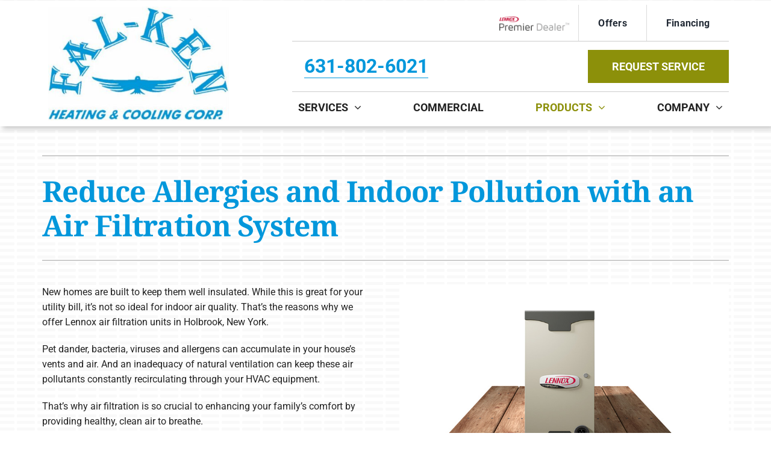

--- FILE ---
content_type: text/css
request_url: https://www.falkenhvac.com/app/themes/lennox-child-theme/style.css
body_size: 2052
content:
/*!
Theme Name: Lennox
Description: Child theme for Avada theme
Author: The Lines Group
Author URI: https://www.linesgroup.co.uk
Template: Avada
Version: 1.0.13
Text Domain:  Avada
*/*{box-sizing:border-box}h1,h2,h3,h4,h5,h6{min-height:1e-9vw}button{cursor:pointer;font-family:var(--button_typography-font-family)}.reset{margin:0;-webkit-appearance:none;-moz-appearance:none;appearance:none;border-width:0;padding:0;background:none}.fa,.fab,.fas{font-family:icomoon!important;font-weight:400!important}@font-face{font-family:icomoon;src:url(fonts/icomoon.eot);src:url(fonts/icomoon.eot#iefix) format("embedded-opentype"),url(fonts/icomoon.woff) format("woff"),url(fonts/icomoon.ttf) format("truetype"),url(fonts/icomoon.svg#icomoon) format("svg");font-weight:400;font-style:normal;font-display:block}[class*=" fa-"],[class^=fa-]{font-family:icomoon!important;speak:never;font-style:normal;font-weight:400;font-variant:normal;text-transform:none;line-height:1;-webkit-font-smoothing:antialiased;-moz-osx-font-smoothing:grayscale}.fa-search:before{content:"\e916"!important}.fa-arrow-right:before{content:"\e900"!important}.fa-at:before{content:"\e901"!important}.fa-bars:before{content:"\e902"!important}.fa-calendar-alt:before{content:"\e903"!important}.fa-cc-amex:before{content:"\e904"!important}.fa-cc-discover:before{content:"\e905"!important}.fa-cc-mastercard:before{content:"\e906"!important}.fa-cc-visa:before{content:"\e907"!important}.fa-envelope:before{content:"\e908"!important}.fa-facebook:before{content:"\e909"!important}.fa-instagram:before{content:"\e90a"!important}.fa-linkedin-in:before{content:"\e90b"!important}.fa-map-marker-alt:before{content:"\e90c"!important}.fa-map-marker:before{content:"\e90d"!important}.fa-phone-alt:before{content:"\e90e"!important}.fa-phone:before{content:"\e90f"!important}.fa-phone-square-alt:before{content:"\e910"!important}.fa-times:before{content:"\e911"!important}.fa-twitter:before{content:"\e912"!important}.fa-upload:before{content:"\e913"!important}.fa-wrench:before{content:"\e914"!important}.fa-youtube:before{content:"\e915"!important}.margins-0>*{margin:0}.list-columns{list-style-type:none;-moz-columns:2;column-count:2;gap:20px;padding-left:0}.list-columns li{margin-bottom:calc(8px + .25vw)}@media only screen and (min-width:1025px){.list-columns{-moz-columns:3;column-count:3}}.link-underline .fusion-text a{border-bottom:1px solid var(--link_color)}.link-underline .fusion-text a:focus,.link-underline .fusion-text a:hover{border-bottom-color:hsla(0,0%,100%,0)}.link-highlight .fusion-text a{position:relative}.link-highlight .fusion-text a:before{position:absolute;inset:0;opacity:.15;background-color:var(--link_color);content:"";transition:opacity .3s}.link-highlight .fusion-text a:focus:before,.link-highlight .fusion-text a:hover:before{opacity:0}.fusion-imageframe.logo img{max-height:100px;width:auto;max-width:300px}@media screen and (max-width:375px){.fusion-imageframe.logo img{max-width:260px}}.fusion-imageframe.logo.logo img{aspect-ratio:auto}.fusion-imageframe.logo.logo{margin-bottom:0}.fusion-menu-element-wrapper .fusion-megamenu-wrapper .fusion-megamenu-holder .fusion-megamenu .fusion-megamenu-submenu .fusion-megamenu-title.fusion-megamenu-title{padding:0 20px 15px}.fusion-megamenu .sub-menu{box-shadow:none!important}.dealer-link{width:calc(65px + 4vw);margin-right:15px;display:inline-block;height:auto;max-width:130px;background-size:contain;background-position:50%;background-repeat:no-repeat;padding:0;vertical-align:middle}@media screen and (max-width:359px){.dealer-link{position:absolute;width:1px;height:1px;padding:0;margin:-1px;overflow:hidden;clip:rect(0,0,0,0);white-space:nowrap;border-width:0}}.home-hero-banner-image .fusion-imageframe{position:absolute;inset:0}.home-hero-banner-image img{position:absolute;height:100%;width:100%;-o-object-fit:cover;object-fit:cover;-o-object-position:center;object-position:center;z-index:-1}.quote:after{content:"\201c";position:absolute;left:calc(16px + 1vw);top:0;font-family:Montserrat;font-size:200px;font-weight:800;line-height:1;--tw-text-opacity:1;color:rgb(0 0 0/var(--tw-text-opacity,1));opacity:.05}ol li::marker{font-size:1.5em;position:absolute;margin-top:30px;vertical-align:t ext-top}.sr-only{position:absolute;width:1px;height:1px;padding:0;margin:-1px;overflow:hidden;clip:rect(0,0,0,0);white-space:nowrap;border-width:0}.visible{visibility:visible}.invisible{visibility:hidden}.absolute{position:absolute}.relative{position:relative}.inset-0{inset:0}.left-0{left:0}.top-full{top:100%}.z-50{z-index:50}.m-0{margin:0}.m-auto{margin:auto}.-mx-sm{margin-left:calc(-12px + -.5vw);margin-right:calc(-12px + -.5vw)}.mx-md{margin-left:calc(16px + 1vw);margin-right:calc(16px + 1vw)}.my-5{margin-top:5px;margin-bottom:5px}.-ml-xs{margin-left:calc(-8px + -.25vw)}.-mt-sm{margin-top:calc(-12px + -.5vw)}.mb-sm{margin-bottom:calc(12px + .5vw)}.block{display:block}.inline{display:inline}.flex{display:flex}.table{display:table}.grid{display:grid}.hidden{display:none}.h-\[60\%\]{height:60%}.h-\[80\%\]{height:80%}.h-full{height:100%}.max-h-\[length\:100px\]{max-height:100px}.w-\[70\%\]{width:70%}.w-\[80\%\]{width:80%}.w-full{width:100%}.flex-1{flex:1 1 0%}.list-none{list-style-type:none}.flex-wrap{flex-wrap:wrap}.items-center{align-items:center}.justify-end{justify-content:flex-end}.justify-center{justify-content:center}.overflow-hidden{overflow:hidden}.text-balance{text-wrap:balance}.rounded-full{border-radius:9999px}.border{border-width:1px}.border-0{border-width:0}.border-t-2{border-top-width:2px}.border-solid{border-style:solid}.border-color-5{border-color:var(--awb-color5)}.border-color-7{border-color:var(--awb-color7)}.bg-color-1{background-color:var(--awb-color1)}.bg-color-2{background-color:var(--awb-color2)}.bg-color-4{background-color:var(--awb-color4)}.object-scale-down{-o-object-fit:scale-down;object-fit:scale-down}.p-0{padding:0}.p-md{padding:calc(16px + 1vw)}.p-sm{padding:calc(12px + .5vw)}.p-xs{padding:calc(8px + .25vw)}.px-md{padding-left:calc(16px + 1vw);padding-right:calc(16px + 1vw)}.px-sm{padding-left:calc(12px + .5vw);padding-right:calc(12px + .5vw)}.px-xs{padding-left:calc(8px + .25vw);padding-right:calc(8px + .25vw)}.py-md{padding-top:calc(16px + 1vw);padding-bottom:calc(16px + 1vw)}.py-sm{padding-top:calc(12px + .5vw);padding-bottom:calc(12px + .5vw)}.\!pr-sm{padding-right:calc(12px + .5vw)!important}.pb-\[100\%\]{padding-bottom:100%}.pb-\[70\%\]{padding-bottom:70%}.pl-0{padding-left:0}.pr-xs{padding-right:calc(8px + .25vw)}.pt-md{padding-top:calc(16px + 1vw)}.text-center{text-align:center}.font-bold{font-weight:700}.text-color-1{color:var(--awb-color1)}.text-color-7{color:var(--awb-color7)}.shadow-sm{--tw-shadow:0 1px 2px 0 rgba(0,0,0,.05);--tw-shadow-colored:0 1px 2px 0 var(--tw-shadow-color);box-shadow:var(--tw-ring-offset-shadow,0 0 #0000),var(--tw-ring-shadow,0 0 #0000),var(--tw-shadow)}.transition{transition-property:color,background-color,border-color,text-decoration-color,fill,stroke,opacity,box-shadow,transform,filter,-webkit-backdrop-filter;transition-property:color,background-color,border-color,text-decoration-color,fill,stroke,opacity,box-shadow,transform,filter,backdrop-filter;transition-property:color,background-color,border-color,text-decoration-color,fill,stroke,opacity,box-shadow,transform,filter,backdrop-filter,-webkit-backdrop-filter;transition-timing-function:cubic-bezier(.4,0,.2,1);transition-duration:.15s}.before\:text-color-1:before{content:var(--tw-content);color:var(--awb-color1)}.after\:font-\[\'awb-icons\'\]:after{content:var(--tw-content);font-family:awb-icons}.after\:text-color-1:after{content:var(--tw-content);color:var(--awb-color1)}.after\:content-\[\'\\f107\'\]:after{--tw-content:"\f107";content:var(--tw-content)}.hover\:bg-color-1:hover{background-color:var(--awb-color1)}.hover\:text-color-6:hover{color:var(--awb-color6)}.hover\:text-color-7:hover{color:var(--awb-color7)}.hover\:after\:text-color-7:hover:after{content:var(--tw-content);color:var(--awb-color7)}.focus\:text-color-6:focus{color:var(--awb-color6)}.focus-visible\:bg-color-1:focus-visible{background-color:var(--awb-color1)}.focus-visible\:text-color-7:focus-visible{color:var(--awb-color7)}.focus-visible\:after\:text-color-7:focus-visible:after{content:var(--tw-content);color:var(--awb-color7)}@media (min-width:0px){.xs\:mb-sm{margin-bottom:calc(12px + .5vw)}.xs\:w-1\/2{width:50%}.xs\:w-1\/3{width:33.333333%}.xs\:w-2\/5{width:40%}.xs\:w-\[86px\]{width:86px}.xs\:flex-col{flex-direction:column}}@media (min-width:520px){.sm\:w-1\/2{width:50%}.sm\:w-1\/3{width:33.333333%}.sm\:w-1\/4{width:25%}.sm\:w-\[110px\]{width:110px}}@media (min-width:768px){.md\:w-1\/3{width:33.333333%}.md\:w-1\/5{width:20%}}@media (min-width:1024px){.lg\:mx-0{margin-left:0;margin-right:0}.lg\:mb-0{margin-bottom:0}.lg\:w-1\/4{width:25%}.lg\:w-1\/6{width:16.666667%}.lg\:flex-row{flex-direction:row}}